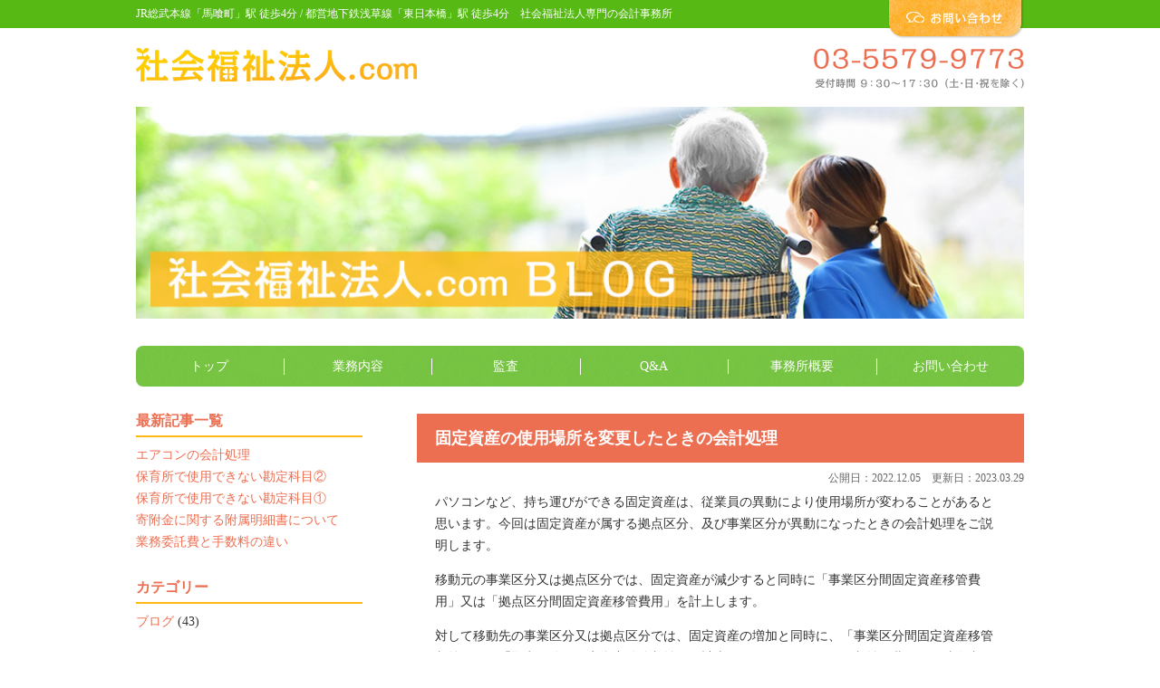

--- FILE ---
content_type: text/html; charset=UTF-8
request_url: https://shafuku-accounting.com/2022/12/05/%E5%9B%BA%E5%AE%9A%E8%B3%87%E7%94%A3%E3%81%AE%E4%BD%BF%E7%94%A8%E5%A0%B4%E6%89%80%E3%82%92%E5%A4%89%E6%9B%B4%E3%81%97%E3%81%9F%E3%81%A8%E3%81%8D%E3%81%AE%E4%BC%9A%E8%A8%88%E5%87%A6%E7%90%86/
body_size: 4222
content:
<!DOCTYPE HTML>
<html lang="ja">
<head>
  <meta charset="utf-8">
  <title>固定資産の使用場所を変更したときの会計処理 | 社会福祉法人.com</title>
  <meta name="description" content="パソコンなど、持ち運びができる固定資産は、従業員の異動により使用場所が変わることがあると思います。今回は固定資産が属する拠点区分、及び事業区分が異動になったときの会計処理をご説明します。&nbsp;移動元の事業区分又は拠点区分では、固定資産が減少すると同時に「事業区分間固定資産移…" />
  <meta name="keywords" content="社会福祉法人,会計事務所" />
  <meta name="viewport" content="width=device-width, initial-scale=1.0">
    <meta name="robots" content="index follow">
    <link rel="stylesheet" type="text/css" href="https://shafuku-accounting.com/wp-content/themes/shafuku_theme/css/mmenu.css">
  <link rel="stylesheet" type="text/css" href="https://shafuku-accounting.com/wp-content/themes/shafuku_theme/css/print.css" media="print">
  <link rel="stylesheet" type="text/css" href="https://shafuku-accounting.com/wp-content/themes/shafuku_theme/style.css" media="all" />
  <link rel="shortcut icon" href="https://shafuku-accounting.com/wp-content/themes/shafuku_theme/img/favicon.ico" />
  <script type="text/javascript" src="https://shafuku-accounting.com/wp-content/themes/shafuku_theme/js/jquery-3.3.1.min.js"></script>
  <script type="text/javascript" src="https://shafuku-accounting.com/wp-content/themes/shafuku_theme/js/mmenu.js"></script>
  <script type="text/javascript" src="https://shafuku-accounting.com/wp-content/themes/shafuku_theme/js/common.js"></script>
  <script type="text/javascript" src="https://shafuku-accounting.com/wp-content/themes/shafuku_theme/js/sm_scroll.js"></script>
  <meta property="fb:app_id" content="445591065648758">
<meta property="og:locale" content="ja_JP" />
<meta property="og:type" content="article" />
<meta property="og:title" content="固定資産の使用場所を変更したときの会計処理 | 社会福祉法人.com" />
<meta property="og:description" content="パソコンなど、持ち運びができる固定資産は、従業員の異動により使用場所が変わることがあると思います。今回は固定資産が属する拠点区分、及び事業区分が異動になったときの会計処理をご説明します。&nbsp;移動元の事業区分又は拠点区分では、固定資産が減少すると同時に「事業区分間固定資産移…" />
<meta property="og:url" content="https://shafuku-accounting.com/2022/12/05/%e5%9b%ba%e5%ae%9a%e8%b3%87%e7%94%a3%e3%81%ae%e4%bd%bf%e7%94%a8%e5%a0%b4%e6%89%80%e3%82%92%e5%a4%89%e6%9b%b4%e3%81%97%e3%81%9f%e3%81%a8%e3%81%8d%e3%81%ae%e4%bc%9a%e8%a8%88%e5%87%a6%e7%90%86/" />
<meta property="og:site_name" content="社会福祉法人.com" />
<meta property="og:image" content="https://shafuku-accounting.com/wp-content/themes/shafuku_theme/img/ogp.png" />
<meta name="twitter:url" content="https://shafuku-accounting.com/2022/12/05/%e5%9b%ba%e5%ae%9a%e8%b3%87%e7%94%a3%e3%81%ae%e4%bd%bf%e7%94%a8%e5%a0%b4%e6%89%80%e3%82%92%e5%a4%89%e6%9b%b4%e3%81%97%e3%81%9f%e3%81%a8%e3%81%8d%e3%81%ae%e4%bc%9a%e8%a8%88%e5%87%a6%e7%90%86/">
<meta name="twitter:title" content="固定資産の使用場所を変更したときの会計処理 | 社会福祉法人.com">
<meta name="twitter:description" content="パソコンなど、持ち運びができる固定資産は、従業員の異動により使用場所が変わることがあると思います。今回は固定資産が属する拠点区分、及び事業区分が異動になったときの会計処理をご説明します。&nbsp;移動元の事業区分又は拠点区分では、固定資産が減少すると同時に「事業区分間固定資産移…" />
<meta name="twitter:image:src" content="https://shafuku-accounting.com/wp-content/themes/shafuku_theme/img/ogp.png">  <!-- Google tag (gtag.js) -->
  <script async src="https://www.googletagmanager.com/gtag/js?id=G-Q56T90VRNQ"></script>
  <script>
    window.dataLayer = window.dataLayer || [];
    function gtag(){dataLayer.push(arguments);}
    gtag('js', new Date());

    gtag('config', 'G-Q56T90VRNQ');
  </script>
</head>


<body id="top">
  <div class="mm-page">

        <!-- ▽ ヘッダー ▽ -->
    <header>
      <div class="header_fixed">
        <div id="header">
          <div class="header_info">
            <div class="inner">
              <p>JR総武本線「馬喰町」駅 徒歩4分 / 都営地下鉄浅草線「東日本橋」駅 徒歩4分　社会福祉法人専門の会計事務所</p>
              <div class="btn_header_contact"><a href="https://shafuku-accounting.com/contact.html"><img src="https://shafuku-accounting.com/wp-content/themes/shafuku_theme/img/btn_header_contact.png" alt="お問い合わせ" width="150" height="43"></a></div>
            </div>
          </div>
          <div class="header_main">
            <h1 id="logo"><a href="https://shafuku-accounting.com"><img src="https://shafuku-accounting.com/wp-content/themes/shafuku_theme/img/logo.png" alt="社会福祉法人.com"/></a></h1>
            <div class="phone_number"><img src="https://shafuku-accounting.com/wp-content/themes/shafuku_theme/img/header_phonenumber.png" alt="03-5579-9773 受付時間 9:30～17:30（土・日・祝を除く）"/></div>
            <div class="sp_menu">
              <a class="menu-btn" href="#my-menu"><img src="https://shafuku-accounting.com/wp-content/themes/shafuku_theme/img/btn_menu.png" alt=""/></a>
              <nav id="my-menu">
                <ul>
                  <li><a href="https://shafuku-accounting.com">トップ</a></li>
                  <li><a href="https://shafuku-accounting.com/service/">業務内容</a></li>
                  <li><a href="https://shafuku-accounting.com/audit/">監査</a></li>
                  <li><a href="https://shafuku-accounting.com/faq/">Q&amp;A</a></li>
                  <li><a href="https://shafuku-accounting.com/office/">事務所概要</a></li>
                  <li><a href="https://shafuku-accounting.com/privacy/">個人情報の取扱い</a></li>
                  <li><a href="https://shafuku-accounting.com/contact.html">お問い合わせ</a></li>
                  <li><a href="https://shafuku-accounting.com/blog/">ブログ</a></li>
                </ul>
              </nav>
            </div>
          </div>
        </div>
      </div>
    </header>
    <!-- △ ヘッダー △ -->

    <!-- ▽ トップ画像 ▽ -->
    <div id="topimage"><a href="https://shafuku-accounting.com/blog/"><img src="https://shafuku-accounting.com/wp-content/themes/shafuku_theme/img/blog_head_shafuku.jpg" width="980" alt=""/></a></div>
    <!-- △ トップ画像 △ -->

        <!-- ▽ グローバルナビ ▽ -->
    <nav>
      <ul id="gnav">
        <li><a href="https://shafuku-accounting.com">トップ</a></li>
        <li><a href="https://shafuku-accounting.com/service/">業務内容</a></li>
        <li><a href="https://shafuku-accounting.com/audit/">監査</a></li>
        <li><a href="https://shafuku-accounting.com/faq/">Q&amp;A</a></li>
        <li><a href="https://shafuku-accounting.com/office/">事務所概要</a></li>
        <li><a href="https://shafuku-accounting.com/contact.html">お問い合わせ</a></li>
      </ul>
    </nav>
    <!-- △ グローバルナビ △ -->

    <!-- ▽ メイン ▽ -->
    <main>
      <div id="main">
        <section id="contents">
          <article id="post-104" itemscope itemType="http://schema.org/BlogPosting" class="blog">
                                        <header>
                <h1 itemprop="headline">固定資産の使用場所を変更したときの会計処理</h1>
                <div class="article_info">
                  公開日：<time class="date_published" itemprop="datePublished" datetime="2022-12-05T11:43:09+09:00">2022.12.05</time>　更新日：<time class="date_modified" itemprop="dateModified" datetime="2023-03-29T10:37:12+09:00">2023.03.29</time>
                </div>
              </header>
            
              <section id="article_body" itemprop="articleBody">
                
<p>パソコンなど、持ち運びができる固定資産は、従業員の異動により使用場所が変わることがあると思います。今回は固定資産が属する拠点区分、及び事業区分が異動になったときの会計処理をご説明します。&nbsp;</p>



<p>移動元の事業区分又は拠点区分では、固定資産が減少すると同時に「事業区分間固定資産移管費用」又は「拠点区分間固定資産移管費用」を計上します。&nbsp;</p>



<p>対して移動先の事業区分又は拠点区分では、固定資産の増加と同時に、「事業区分間固定資産移管収益」又は「拠点区分間固定資産移管収益」を計上します。なおこれらの収益・費用は、法人内の内部取引として相殺消去する必要があります。&nbsp;</p>



<p>固定資産の使用場所が変わった際は、上記の会計処理を忘れないようにしましょう。&nbsp;</p>

                <h4 id="author_title">この記事の監修者</h3>
                <aside id="author">
                  <div class="photo"><img src="https://secure.gravatar.com/avatar/be52e2e43623297013e856d50711cd47?s=500&d=mm&r=g" width="160" alt=""/></div>
                  <div class="info">
                    <p>株式会社アダムズ<br>
                    代表取締役　堀井淳史<br>
                    公認会計士・税理士・行政書士</p>
                    <p>お気軽にご連絡ください。非営利法人の税務・会計の専門家として非営利法人のサポートをさせて頂きます。 また、プログラミングを使用した業務効率化等のご相談も対応可能です。</p>
                    <p>東京都中央区東日本橋2-24-12 東日本橋槇町ビル3階<br>
                    TEL：03-5579-9773<br></p>
                    <div class="btn_contact"><a href="/contact.html" target="_blank">お問合せはこちらから</a></div>
                  </div>
                </aside>

                <ul id="social_buttons">
                  <li class="fb"><a href="https://www.facebook.com/sharer/sharer.php?u=https://shafuku-accounting.com/2022/12/05/%e5%9b%ba%e5%ae%9a%e8%b3%87%e7%94%a3%e3%81%ae%e4%bd%bf%e7%94%a8%e5%a0%b4%e6%89%80%e3%82%92%e5%a4%89%e6%9b%b4%e3%81%97%e3%81%9f%e3%81%a8%e3%81%8d%e3%81%ae%e4%bc%9a%e8%a8%88%e5%87%a6%e7%90%86/">Facebookでシェア</a></li>
                  <li class="tw"><a href="https://twitter.com/share?text=固定資産の使用場所を変更したときの会計処理&url=https://shafuku-accounting.com/2022/12/05/%e5%9b%ba%e5%ae%9a%e8%b3%87%e7%94%a3%e3%81%ae%e4%bd%bf%e7%94%a8%e5%a0%b4%e6%89%80%e3%82%92%e5%a4%89%e6%9b%b4%e3%81%97%e3%81%9f%e3%81%a8%e3%81%8d%e3%81%ae%e4%bc%9a%e8%a8%88%e5%87%a6%e7%90%86/">Twitterでシェア</a></li>
                </ul>

              </section>
            
                                      </article>
          

        </section>

          <section id="sidebar_single">
    <div class="item">
      <h3>最新記事一覧</h3>
      <ul>
                  <li>
            <a href="https://shafuku-accounting.com/2023/07/11/%e3%82%a8%e3%82%a2%e3%82%b3%e3%83%b3%e3%81%ae%e4%bc%9a%e8%a8%88%e5%87%a6%e7%90%86/">エアコンの会計処理</a>
          </li>
                  <li>
            <a href="https://shafuku-accounting.com/2023/03/31/%e4%bf%9d%e8%82%b2%e6%89%80%e3%81%a7%e4%bd%bf%e7%94%a8%e3%81%a7%e3%81%8d%e3%81%aa%e3%81%84%e5%8b%98%e5%ae%9a%e7%a7%91%e7%9b%ae%e2%91%a1/">保育所で使用できない勘定科目②</a>
          </li>
                  <li>
            <a href="https://shafuku-accounting.com/2023/02/27/%e4%bf%9d%e8%82%b2%e6%89%80%e3%81%a7%e4%bd%bf%e7%94%a8%e3%81%a7%e3%81%8d%e3%81%aa%e3%81%84%e5%8b%98%e5%ae%9a%e7%a7%91%e7%9b%ae%e2%91%a0/">保育所で使用できない勘定科目①</a>
          </li>
                  <li>
            <a href="https://shafuku-accounting.com/2023/02/07/%e5%af%84%e9%99%84%e9%87%91%e3%81%ab%e9%96%a2%e3%81%99%e3%82%8b%e9%99%84%e5%b1%9e%e6%98%8e%e7%b4%b0%e6%9b%b8%e3%81%ab%e3%81%a4%e3%81%84%e3%81%a6/">寄附金に関する附属明細書について</a>
          </li>
                  <li>
            <a href="https://shafuku-accounting.com/2023/01/05/%e6%a5%ad%e5%8b%99%e5%a7%94%e8%a8%97%e8%b2%bb%e3%81%a8%e6%89%8b%e6%95%b0%e6%96%99%e3%81%ae%e9%81%95%e3%81%84/">業務委託費と手数料の違い</a>
          </li>
             
      </ul>
    </div>
    <div class="item">
      <h3>カテゴリー</h3>
      <ul>
        	<li class="cat-item cat-item-1"><a href="https://shafuku-accounting.com/category/blog/">ブログ</a> (43)
</li>
      </ul>
    </div>
    <div class="item">
      <h3>人気の記事</h3>
      <div class="wpp-shortcode"><script type="application/json" data-id="wpp-shortcode-inline-js">{"title":"","limit":10,"offset":0,"range":"daily","time_quantity":24,"time_unit":"hour","freshness":false,"order_by":"views","post_type":"post","pid":"","exclude":"","cat":"","taxonomy":"category","term_id":"","author":"","shorten_title":{"active":false,"length":0,"words":false},"post-excerpt":{"active":false,"length":0,"keep_format":false,"words":false},"thumbnail":{"active":false,"build":"manual","width":0,"height":0},"rating":false,"stats_tag":{"comment_count":false,"views":false,"author":false,"date":{"active":false,"format":"F j, Y"},"category":false,"taxonomy":{"active":false,"name":"category"}},"markup":{"custom_html":true,"wpp-start":"<ul class=\"wpp-list\">","wpp-end":"<\/ul>","title-start":"<h2>","title-end":"<\/h2>","post-html":"<li class=\"{current_class}\">{thumb} {title} <span class=\"wpp-meta post-stats\">{stats}<\/span><p class=\"wpp-excerpt\">{excerpt}<\/p><\/li>"},"theme":{"name":""}}</script><div class="wpp-shortcode-placeholder"></div></div>    </div>
  </div>
</section>

        
      </div>
    </main>
    <!-- △ メイン △ -->

        <!-- ▽ フッター ▽ -->
    <footer>
      <div id="btn_buttom_contact"><a href="https://shafuku-accounting.com/contact.html"><img src="https://shafuku-accounting.com/wp-content/themes/shafuku_theme/img/btn_fixed_contact.png" alt="お気軽にお問い合わせください！ 03-5579-9773 受付時間 9：30～17：30 （土･日･祝を除く）"/></a></div>

      <div id="btn_totop"><a href="#top" onClick="smScroll(this);return false"><img src="https://shafuku-accounting.com/wp-content/themes/shafuku_theme/img/btn_totop.png" alt="TOP"/></a></div>
      <div id="footer">
        <nav>
          <ul class="foot_nav">
            <li><a href="https://shafuku-accounting.com">社会福祉法人.com</a></li>
            <li><a href="https://shafuku-accounting.com/service/">業務内容</a></li>
            <li><a href="https://shafuku-accounting.com/audit/">監査</a></li>
            <li><a href="https://shafuku-accounting.com/faq/">Q&amp;A</a></li>
            <li><a href="https://shafuku-accounting.com/office/">事務所概要</a></li>
            <li><a href="https://shafuku-accounting.com/privacy/">個人情報の取扱い</a></li>
            <li><a href="https://shafuku-accounting.com/contact.html">お問い合わせ</a></li>
          </ul>
        </nav>
        <aside>
          <ul class="foot_bn_nav">
            <li><a href="https://adamz.jp/" target="_blank"><img src="https://shafuku-accounting.com/wp-content/themes/shafuku_theme/img/bn_footer_adamz.png" alt="Adamz"/></a></li>
            <li><a href="https://mynumber-tax.com/" target="_blank"><img src="https://shafuku-accounting.com/wp-content/themes/shafuku_theme/img/bn_footer_mynumber.png" alt="非営利法人マイナンバー.com"/></a></li>
          </ul>
        </aside>
      </div>
      <p id="copyright"><small>Copyright © Adamz Accounting Firm. All Rights Reserved.</small></p>
    </footer>
    <!-- △ フッター △ -->

  </div><!-- /.mm-page -->

</body>
</html>


--- FILE ---
content_type: text/css
request_url: https://shafuku-accounting.com/wp-content/themes/shafuku_theme/style.css
body_size: 4861
content:
@charset "UTF-8";

/*   
Theme Name: 社会福祉法人.com
Theme URI: https://shafuku-accounting.com/
Description: 社会福祉法人.com用のWordpressテーマです。
Author: Koichi Kamo
Author URI: https://shafuku-accounting.com/
Version: 1.0
*/

/* -----------------------------------------------------------
	Reset
----------------------------------------------------------- */
/*! normalize.css v4.0.0 | MIT License | github.com/necolas/normalize.css */
progress, sub, sup {
  vertical-align: baseline;
}

button, hr, input, select {
  overflow: visible;
}

[type=checkbox], [type=radio], legend {
  box-sizing: border-box;
  padding: 0;
}

html {
  -ms-text-size-adjust: 100%;
  -webkit-text-size-adjust: 100%;
}

body {
  margin: 0;
}

article, aside, details, figcaption, figure, footer, header, main, menu, nav, section, summary {
  display: block;
}

audio, canvas, progress, video {
  display: inline-block;
}

audio:not([controls]) {
  display: none;
  height: 0;
}

[hidden], template {
  display: none;
}

a {
  background-color: transparent;
}

a:active, a:hover {
  outline-width: 0;
}

abbr[title] {
  border-bottom: none;
  text-decoration: underline;
  text-decoration: underline dotted;
}

b, strong {
  font-weight: bolder;
}

dfn {
  font-style: italic;
}

h1, h2, h3, h4, h5, h6, h7, p, dl, dt, dd {
  font-size: 100%;
  margin: 0;
  padding: 0;
  line-height: 1;
}

mark {
  background-color: #ff0;
  color: #000;
}

small {
  font-size: 80%;
}

sub, sup {
  font-size: 75%;
  line-height: 0;
  position: relative;
}

sub {
  bottom: -.25em;
}

sup {
  top: -.5em;
}

img {
  border-style: none;
  vertical-align: top;
}

svg:not(:root) {
  overflow: hidden;
}

code, kbd, pre, samp {
  font-family: monospace,monospace;
  font-size: 1em;
}

figure {
  margin: 1em 40px;
}

hr {
  box-sizing: content-box;
  height: 0;
}

button, input, select, textarea {
  font: inherit;
  margin: 0;
}

optgroup {
  font-weight: 700;
}

button, select {
  text-transform: none;
}

[type=button], [type=reset], [type=submit], button {
  cursor: pointer;
}

[disabled] {
  cursor: default;
}

[type=reset], [type=submit], button, html [type=button] {
  -webkit-appearance: button;
}

button::-moz-focus-inner, input::-moz-focus-inner {
  border: 0;
  padding: 0;
}

button:-moz-focusring, input:-moz-focusring {
  outline: ButtonText dotted 1px;
}

fieldset {
  border: 1px solid silver;
  margin: 0 2px;
  padding: .35em .625em .75em;
}

legend {
  color: inherit;
  display: table;
  max-width: 100%;
  white-space: normal;
}

textarea {
  overflow: auto;
}

[type=number]::-webkit-inner-spin-button, [type=number]::-webkit-outer-spin-button {
  height: auto;
}

[type=search] {
  -webkit-appearance: textfield;
}

[type=search]::-webkit-search-cancel-button, [type=search]::-webkit-search-decoration {
  -webkit-appearance: none;
}

/* -----------------------------------------------------------
	Basic Settings
----------------------------------------------------------- */
body {
  font-family: "ヒラギノ角ゴ Pro W3", "Hiragino Kaku Gothic Pro", "メイリオ", Meiryo, Osaka, "ＭＳ Ｐゴシック", "MS PGothic", "sans-serif" !important;
  color: #333;
}

a {
  text-decoration: none;
}

.mb20 {
  margin-bottom: 20px;
}

@media (max-width: 768px) {
  body {
    padding-top: 47px;
  }
  img {
    max-width: 100%;
    height: auto;
  }
  iframe {
    width: 100%;
    height: auto;
  }
  .pc_none {
    display: block;
  }
}

/* ドロワーメニュー */
.sp_menu {
  display: none;
}

@media (max-width: 768px) {
  .sp_menu {
    display: block;
  }
  #mm-1 .mm-navbar {
    display: none;
  }
  .mm-listitem__text {
    padding-top: 1.5em;
    padding-bottom: 1.5em;
  }
  .no_topimage {
    padding-top: 60px;
  }
}

/* -----------------------------------------------------------
	Header
----------------------------------------------------------- */
.header_info {
  background: url("img/bg_header_info.png") repeat-x top;
}

.header_info .inner {
  width: 980px;
  margin: 0 auto;
  display: -webkit-flex;
  display: flex;
  justify-content: space-between;
}

.header_info .inner p {
  font-size: 12px;
  color: #fff;
  padding-top: 0.75em;
}

#logo {
  margin: 0;
  padding: 0;
  transition-duration: 1s;
}

#logo:hover {
  opacity: 0.7;
}

.header_main {
  width: 980px;
  margin: 0 auto;
  display: -webkit-flex;
  display: flex;
  justify-content: space-between;
  padding: 10px 0 20px;
}

@media (max-width: 768px) {
  #header {
    position: relative;
  }
  .header_info {
    display: none;
  }
  #logo img {
    width: auto;
    height: 20px;
  }
  .header_fixed {
    width: 100%;
    position: fixed;
    top: 0;
    left: 0;
    background: #fff;
  }
  .header_main {
    width: 94%;
    margin: 0 auto;
    display: -webkit-flex;
    display: flex;
    justify-content: space-between;
    padding: 10px 0;
    align-items: center;
  }
  .header_main .phone_number {
    display: none;
  }
  .header_main .menu-btn img {
    width: 25px;
    height: auto;
  }
}

/* グローバルナビ */
#gnav {
  width: 980px;
  height: 45px;
  margin: 30px auto;
  background: url("img/bg_gnav.jpg") repeat-x;
  border-radius: 8px;
  list-style: none;
  padding: 0;
  display: -webkit-flex;
  display: flex;
  justify-content: space-between;
  align-items: center;
}

#gnav li {
  font-size: 14px;
  width: 16.6%;
  border-right: 1px solid #fff;
  text-align: center;
}

#gnav li:last-child {
  border-right: 0;
}

#gnav a {
  color: #fff;
  transition-duration: 1s;
}

#gnav a:hover {
  color: #ffb814;
}

@media (max-width: 768px) {
  #gnav {
    display: none;
  }
}

/* -----------------------------------------------------------
	Contents
----------------------------------------------------------- */
/* main */
#main {
  width: 980px;
  margin: 0 auto;
  display: -webkit-flex;
  display: flex;
  -weblit-flex-direction: row-reverse;
  flex-direction: row-reverse;
  justify-content: space-between;
}

@media (max-width: 768px) {
  #main {
    width: 100%;
    display: block;
  }
}

/* contents */
#contents {
  width: 670px;
  /* Q&A */
  /* 事務所概要 */
  /* お問い合わせ */
}

#contents h1 {
  width: calc(100% - 6%);
  font-size: 18px;
  margin-bottom: 1.5em;
  color: #fff;
  padding: 1em 3%;
  line-height: 1;
  background: #ec6f52;
  background-size: cover;
}

#contents .blog h1 {
  margin-bottom: 0.5em;
}

#contents .article_info {
  font-size: 12px;
  color: #666;
  margin-bottom: 0.5em;
  text-align: right;
}

#article_body{
  width: 94%;
  margin: 0 auto 30px;
}

#article_body p{
  font-size: 14px;
  line-height: 24px;
  margin-bottom: 1em;
}

#article_body a{
  color: #ec6f52;

}

#article_body h3{
  font-size: 18px;
  color: #ec6f52;
  margin: 2rem 0 1.25rem;
}



#sidebar_single{
  width: 250px;
}

#sidebar_single h3{
  color: #ec6f52;
  border-bottom: 2px solid #ffb814;
  padding-bottom: 0.5rem;
  margin-bottom: 0.5rem;
}

#sidebar_single .item{
  margin-bottom: 30px;
}
#sidebar_single ul{
  font-size: 14px;
  line-height: 1.75;
  list-style: none;
  margin: 0;
  padding: 0;
}

#sidebar_single li a{
  color:#ec6f52;
}

#sidebar_single li a:hover{
  opacity: 0.75;
}

#author{
  width: 100%;
  display: flex;
  justify-content: space-between;
  margin-bottom: 40px;
}

#author .photo{
  width: 25%;
}

#author .info{
  width: 70%;
}

#author_title{
  font-size: 1.25rem;
  border-left: 5px solid #ec6f52;
  margin: 4rem 0 1rem;
  padding: 0.5rem 1rem;
}

#author .photo img {
  width: 100% !important;
  height: auto;
  border-radius: 50%;
}

#author .info .btn_contact a {
  font-size: 1.25rem;
  display: block;
  text-align: center;
  background-color: #f7931e;
  color: #fff;
  text-decoration: none;
  border-radius: 4px;
  padding: 1rem 0;
}

#profile .info .btn_contact a:hover {
  opacity: 0.7;
}

#social_buttons{
	margin: 1rem 0 2rem;
	padding: 0;
	list-style: none;
	display: flex;
	justify-content: space-between;
}

#social_buttons .fb{
  width: 48%;
}

#social_buttons .fb a {
  display: block;
  background: #5060a2;
  color: #fff;
  border-radius: 3px;
  padding: 1rem;
  text-decoration: none;
  text-align: center;
}

#social_buttons .tw{
  width: 48%;
}


#social_buttons .tw a {
  display: block;
  background: #59adeb;
  color: #fff;
  border-radius: 3px;
  padding: 1rem;
  text-decoration: none;
  text-align: center;
}

#social_buttons a:hover{
  opacity: 0.7;
}

#contents h2 {
  font-size: 16px;
  color: #ec6f52;
  display: -webkit-flex;
  display: flex;
  align-items: center;
  border-bottom: 5px solid #ffb814;
  padding-bottom: 10px;
  margin-bottom: 1.25em;
}

#article_body h2{
  font-size: 20px;
  margin: 1.25rem 0;
}

#contents h2 .icon {
  padding: 0 10px;
}

#contents .item {
  width: 94%;
  margin: 0 auto 40px;
}

#contents .normal_text {
  padding-bottom: 15px;
}

#contents .normal_text h3 {
  font-size: 16px;
  color: #ffb814;
  line-height: 1.5;
}

#contents .normal_text ul {
  margin: 0 0 1.25em;
  padding-left: 1.25em;
}

#contents .normal_text ul li {
  font-size: 14px;
  line-height: 1.75;
}

#contents .normal_text p {
  font-size: 14px;
  line-height: 1.75;
  margin-bottom: 1.25em;
}

#contents .normal_text a {
  color: #ffb814;
}

#contents .price_table {
  width: 94%;
  margin: 0 auto;
  border-collapse: collapse;
}

#contents .price_table th {
  width: 50%;
  font-size: 15px;
  color: #fff;
  padding: 1em 0;
  background: #56b914;
  border: 1px solid #56b914;
}

#contents .price_table th:first-child {
  border-right: 1px solid #fff;
}

#contents .price_table th:last-child {
  border-left: 1px solid #fff;
}

#contents .price_table td {
  font-size: 14px;
  padding: 1em;
  border: 1px solid #56b914;
}

#contents .price_table_notice {
  width: 94%;
  margin: 0 auto;
  font-size: 12px;
  padding-top: 10px;
}

#contents .faq_item {
  margin-bottom: 1em;
}

#contents .archive_list{
  margin: 0 0 1rem;
  padding: 0;
  list-style: none;
}

#contents .archive_list li{
  padding: 1.5em 0;
  font-size: 14px;
  border-bottom: 1px solid #e8e8e8;
}

#contents .archive_list a{
  color: #ec6f52;
}


#contents .faq_q {
  font-size: 14px;
  line-height: 1.5;
  padding: 10px 1em;
  background: #83745d;
  color: #fff;
  display: -webkit-flex;
  display: flex;
  justify-content: space-between;
  align-items: center;
  cursor: pointer;
}

#contents .faq_q::after {
  font-size: 18px;
  font-weight: bold;
  content: "＋";
}

#contents .faq_q.close::after {
  font-size: 18px;
  font-weight: bold;
  content: "－";
}

#contents .faq_q span {
  width: 90%;
  display: block;
  background: url("img/icon_qanda_q.png") left 50% no-repeat;
  padding: 3px 0 3px 5%;
}

#contents .faq_a {
  font-size: 14px;
  padding: 10px 1em;
  background: #eee;
  display: none;
}

#contents .faq_a p {
  width: 90%;
  font-size: 14px;
  line-height: 1.5;
  background: url("img/icon_qanda_a.png") left 5px no-repeat;
  padding: 3px 0 3px 5%;
}

#contents .company_table {
  width: 94%;
  margin: 0 auto;
  border-collapse: collapse;
}

#contents .company_table th {
  width: 20%;
  font-size: 15px;
  color: #fff;
  padding: 1em 0;
  background: #56b914;
  border-bottom: 1px solid #fff;
}

#contents .company_table th:first-child {
  border-top: 1px solid #56b914;
}

#contents .company_table th:last-child {
  border-bottom: 1px solid #56b914;
}

#contents .company_table td {
  font-size: 14px;
  padding: 1em;
  border: 1px solid #56b914;
}

#contents .company_table a {
  color: #ffb814;
}

#contents .access_map {
  margin-bottom: 30px;
}

#contents .access_map iframe {
  width: 100%;
}

#contents .contact_table {
  width: 630px;
  margin-bottom: 30px;
}

#contents .contact_table tr:first-child th {
  border-radius: 8px 0 0 0;
}

#contents .contact_table tr:first-child td {
  border-radius: 0 8px 0 0;
}

#contents .contact_table tr:last-child th {
  border-radius: 0 0 0 8px;
}

#contents .contact_table tr:last-child td {
  border-radius: 0 0 8px 0;
}

#contents .contact_table p {
  margin-bottom: 1em;
  line-height: 1.5;
}

#contents .contact_table input {
  width: 90%;
  padding: 5px;
  border: 1px solid #56b914;
}

#contents .contact_table th {
  font-size: 14px;
  color: #fff;
  text-align: left;
  background: #56b914;
  padding: 1em;
  width: 150px;
  vertical-align: top;
}

#contents .contact_table td {
  font-size: 13px;
  padding: 1em;
  background: #eee;
}

#contents .contact_table textarea {
  width: 90%;
  padding: 5px;
  border: 1px solid #56b914;
}

#contents .contact_table .required {
  color: #f97670;
}

#contents .btn_submit {
  text-align: center;
}

#contents .btn_submit input {
  font-size: 14px;
  -webkit-appearance: none;
  width: 150px;
  padding: 1em 0;
  text-align: center;
  display: block;
  background: #56b914;
  color: #fff;
  border: 0;
  margin: 0 auto;
  border-radius: 8px;
  box-shadow: 2px 2px 3px #eee;
}

@media (max-width: 768px) {
  #contents {
    /* Q&A */
    /* 事務所概要 */
    /* お問い合わせ */
  }
  #contents .faq_q span {
    width: 87%;
    padding: 3px 0 3px 8%;
  }
  #contents .faq_a p {
    width: 87%;
    padding: 3px 0 3px 8%;
  }
  #contents .company_table {
    width: 100%;
  }
  #contents .access_map iframe {
    width: 100%;
  }
  #contents .contact_table {
    width: 100%;
    margin-bottom: 30px;
  }
  #contents .contact_table tr:first-child th {
    border-radius: 0 0 0 0;
  }
  #contents .contact_table tr:first-child td {
    border-radius: 0 0 0 0;
  }
  #contents .contact_table tr:last-child th {
    border-radius: 0 0 0 0;
  }
  #contents .contact_table tr:last-child td {
    border-radius: 0 0 0 0;
  }
  #contents .contact_table p {
    margin-bottom: 1em;
    line-height: 1.5;
  }
  #contents .contact_table input {
    width: 90%;
    padding: 5px;
  }
  #contents .contact_table th {
    font-size: 12px;
    color: #fff;
    text-align: left;
    background: #c1b5a3;
    padding: 0.5em 3%;
    width: 94%;
    display: block;
    vertical-align: top;
  }
  #contents .contact_table td {
    font-size: 12px;
    width: 94%;
    padding: 1em 3%;
    display: block;
    background: #eee;
  }
  #contents .contact_table textarea {
    width: 90%;
    padding: 5px;
  }
  #contents .contact_table .required {
    color: #f97670;
  }
  #contents .archive_list{
    width: 94%;
    margin: 0 auto 40px;
  }
  
  #sidebar_single{
    width: 94%;
    margin: 0 auto;
  }
  #author {
    width: 100%;
    display: block;
  }
  #author .photo {
    width: 40%;
    margin: 0 auto 1rem;
  }
  #author .info {
    width: 100%;
  }
}

/*-- トップ  --*/
#topimage {
  width: 980px;
  margin: 0 auto;
}

#top_nav {
  width: 980px;
  margin: 0 auto 30px;
  padding: 0;
  display: -webkit-flex;
  display: flex;
  justify-content: space-between;
  list-style: none;
}

#top_nav img {
  transition-duration: 1s;
}

#top_nav img:hover {
  opacity: 0.7;
}

.top_feature {
  width: 980px;
  margin: 0 auto 50px;
  padding: 30px 0;
  color: #333;
  background: url("img/bg_basic.jpg");
  border-radius: 10px;
  box-shadow: 2px 2px 2px #e1e1e1;
}

.top_feature h2 {
  text-align: center;
  margin-bottom: 25px;
  padding: 0;
}

.top_feature h2 .number_sign {
  font-size: 30px;
  font-style: italic;
  color: #ffb814;
}

.top_feature h2 .number {
  font-size: 40px;
  font-style: italic;
  color: #ffb814;
}

.top_feature h2 .title {
  font-size: 26px;
  color: #bb3202;
  background: linear-gradient(transparent 55%, #fbd682 55%);
}

.top_feature .desc {
  width: 86%;
  margin: 0 auto;
}

.top_feature .desc p {
  font-size: 14px;
  line-height: 1.85;
}

.top_feature ul {
  display: -webkit-flex;
  display: flex;
  justify-content: center;
  flex-wrap: wrap;
  list-style: none;
}

.top_feature ul li {
  font-size: 16px;
  line-height: 2;
  font-weight: bold;
  color: #ec6f52;
  border-bottom: 6px solid #fdd783;
  margin-right: 40px;
  padding-left: 30px;
  background: url("img/icon_arrow.png") left 3px no-repeat;
}

.top_feature ul li span {
  font-size: 18px;
}

.table_list {
  width: 96%;
  margin: 0 auto;
  overflow: auto;
}

.comparison_table {
  width: 100%;
  border-spacing: 5px;
  font-size: 14px;
  line-height: 24px;
}

.comparison_table th {
  padding: 1em;
}

.comparison_table td {
  padding: 2em 1em;
}

.comparison_table thead .adamz {
  background: #56b914;
  box-shadow: 2px 2px 2px #ccc;
  color: #fff;
}

.comparison_table thead .others {
  background: #666;
  box-shadow: 2px 2px 2px #ccc;
  color: #fff;
}

.comparison_table tbody th {
  background: #fbd682;
  box-shadow: 2px 2px 2px #ccc;
  color: #bb3202;
}

.comparison_table tbody td {
  background: #fff;
  box-shadow: 2px 2px 2px #ccc;
  text-align: center;
}

.comparison_table tbody td.circle {
  background: url("img/bg_circle.png") center center no-repeat #fff;
}

.comparison_table tbody td.triangle {
  background: url("img/bg_triangle.png") center center no-repeat #fff;
}

.comparison_table tbody td.cross {
  background: url("img/bg_cross.png") center center no-repeat #fff;
}

.comparison_table tbody td span {
  font-weight: bold;
  color: #ff6c00;
}

@media (max-width: 768px) {
  .comparison_table {
    font-size: 12px;
    line-height: 18px;
    display: block;
    overflow-x: auto;
    white-space: nowrap;
  }
  .comparison_table td {
    padding: 1em;
  }
  .comparison_table tbody th {
    background: #fbd682;
    box-shadow: 2px 2px 2px #ccc;
    color: #bb3202;
  }
  .comparison_table tbody td {
    background: #fff;
    box-shadow: 2px 2px 2px #ccc;
    text-align: center;
  }
  .comparison_table tbody td.circle {
    background: url("img/bg_circle.png") center center no-repeat #fff;
    background-size: 48px 48px;
  }
  .comparison_table tbody td.triangle {
    background: url("img/bg_triangle.png") center center no-repeat #fff;
    background-size: 48px 48px;
  }
  .comparison_table tbody td.cross {
    background: url("img/bg_cross.png") center center no-repeat #fff;
    background-size: 48px 48px;
  }
}

#blog {
  width: 980px;
  margin: 0 auto 50px;
  background: url("img/bg_gnav.jpg");
  padding: 15px 0 20px;
  border-radius: 10px;
}

#blog h3 {
  text-align: center;
  margin-bottom: 15px;
}

#blog .latest {
  width: 97%;
  margin: 0 auto;
  background: #fff;
  height: 160px;
  overflow: auto;
}

#blog .latest ul {
  width: 88%;
  margin: 0 auto;
  padding-top: 20px;
  display: -webkit-flex;
  display: flex;
  justify-content: space-between;
  flex-wrap: wrap;
  list-style: none;
}

#blog .latest ul li {
  width: 46%;
  font-size: 14px;
  border-bottom: 1px solid #ededed;
  padding-bottom: 1em;
  margin-bottom: 1em;
}

#blog .latest ul li .date {
  font-size: 12px;
  margin-bottom: 1em;
}

#blog .latest ul li h4 {
  font-weight: normal;
}

#blog .latest ul li a {
  color: #4d4d4d;
  transition-duration: 1s;
}

#blog .latest ul li a:hover {
  color: #ffb814;
}

#profile {
  display: -webkit-flex;
  display: flex;
  justify-content: center;
  align-items: center;
  margin-bottom: 40px;
}

#profile .photo {
  margin-right: 40px;
}

#profile p {
  font-size: 13px;
  line-height: 1.75;
  margin-bottom: 1em;
  color: #333;
}

#profile p a {
  color: #ec6f52;
}

.bn_contact {
  text-align: center;
  margin-bottom: 50px;
}

.bn_contact img {
  opacity: 1;
  transition-duration: 1s;
}

.bn_contact img:hover {
  opacity: 0.7;
}

.pagination span, .pagination a {
	display: block;
	float: left;
	width: auto;
	margin: 2px 2px 2px 0;
	padding: 10px 14px 10px 14px;
	color:#3d3d3d;
	text-decoration: none;
}
.pagination .current{
	padding: 10px 14px 10px 14px;
	background: #f3f3f3;
	color: #3d3d3d;
}

@media (max-width: 768px) {
  #contents {
    width: 100%;
  }
  #contents .price_table {
    width: 100%;
  }
  #contents .price_table_notice {
    width: 100%;
  }
  /* トップ */
  #topimage {
    width: 100%;
    margin-bottom: 30px;
  }
  #top_nav {
    width: 94%;
    margin: 0 auto 30px;
    padding: 0;
    display: -webkit-flex;
    display: flex;
    justify-content: space-between;
    list-style: none;
    flex-wrap: wrap;
  }
  #top_nav li {
    width: 48%;
    margin-bottom: 15px;
  }
  .top_feature {
    width: 94%;
    margin: 0 auto 30px;
  }
  .top_feature h2 {
    text-align: center;
    margin-bottom: 25px;
    padding: 0;
  }
  .top_feature h2 .number_sign {
    font-size: 24px;
  }
  .top_feature h2 .number {
    font-size: 30px;
  }
  .top_feature h2 .title {
    font-size: 18px;
  }
  .top_feature ul {
    width: 86%;
    margin: 0 auto;
    padding: 1em 0 0 0;
    display: -webkit-flex;
    display: flex;
    justify-content: center;
    flex-wrap: wrap;
    list-style: none;
  }
  .top_feature ul li {
    font-size: 14px;
    line-height: 1.5;
    font-weight: bold;
    color: #ffb814;
    margin-bottom: 20px;
    border-bottom: 6px solid #fdd783;
    padding-bottom: 6px;
    margin-right: 0;
    padding-left: 30px;
    background: url("img/icon_arrow.png") left 3px no-repeat;
    background-size: 20px 20px;
  }
  .top_feature ul li span {
    font-size: 16px;
  }
  #blog {
    width: 94%;
    margin: 0 auto 40px;
  }
  #blog .latest {
    width: 94%;
    margin: 0 auto;
    background: #fff;
    height: 160px;
    overflow: auto;
  }
  #blog .latest ul {
    width: 90%;
    margin: 0 auto;
    padding: 20px 0 0 0;
    display: -webkit-flex;
    display: flex;
    justify-content: space-between;
    flex-wrap: wrap;
    list-style: none;
  }
  #blog .latest ul li {
    width: 100%;
    font-size: 12px;
    border-bottom: 1px solid #ededed;
    padding-bottom: 1em;
    margin-bottom: 1em;
  }
  #blog .latest ul li .date {
    font-size: 10px;
    margin-bottom: 1em;
  }
  #blog .latest ul li h4 {
    font-weight: normal;
  }
  #blog .latest ul li a {
    color: #4d4d4d;
    transition-duration: 1s;
  }
  #blog .latest ul li a:hover {
    color: #ffb814;
  }
  #profile {
    width: 94%;
    margin: 0 auto 40px;
  }
  .bn_contact {
    width: 94%;
    margin: 0 auto 40px;
  }
}

/* -----------------------------------------------------------
	Sidebar
----------------------------------------------------------- */
#sidebar {
  width: 250px;
}

#sidebar .sticky {
  position: -webkit-sticky;
  position: sticky;
  top: 10px;
}

#sidebar ul {
  padding: 0;
  margin: 0;
  list-style: none;
  border-top: 1px solid #ffb814;
}

#sidebar ul a {
  font-size: 12px;
  color: #ec6f52;
  padding: 2em 0;
  display: block;
  text-align: center;
  border-bottom: 1px solid #ffb814;
  transition-duration: 1s;
}

#sidebar ul a:hover {
  color: #ec6f52;
}

@media (max-width: 768px) {
  #sidebar {
    display: none;
  }
}

/* -----------------------------------------------------------
	Footer
----------------------------------------------------------- */
#btn_buttom_contact {
  position: fixed;
  bottom: 100px;
  right: 0;
}

#btn_buttom_contact img {
  transition-duration: 1s;
}

#btn_buttom_contact img:hover {
  opacity: 0.7;
}

#btn_totop {
  width: 980px;
  margin: 0 auto;
  text-align: right;
}

#footer {
  padding: 10px 0 25px 0;
  background: url("img/bg_basic.jpg");
}

#footer .foot_nav {
  width: 980px;
  margin: 0 auto 30px;
  padding: 0;
  font-size: 11px;
  list-style: none;
  display: -webkit-flex;
  display: flex;
  justify-content: space-around;
  text-align: center;
}

#footer .foot_nav a {
  color: #333;
  transition-duration: 1s;
}

#footer .foot_nav a:hover {
  color: #ffb814;
}

#footer .foot_nav li {
  width: 14.2%;
  padding: 1em 0;
  border-right: 1px solid #c1b5a3;
}

#footer .foot_nav li:last-child {
  border-right: 0;
}

#footer .foot_bn_nav {
  width: 364px;
  margin: 0 auto;
  padding: 0;
  font-size: 11px;
  list-style: none;
  display: -webkit-flex;
  display: flex;
  justify-content: space-between;
}

#footer .foot_bn_nav img {
  transition-duration: 1s;
}

#footer .foot_bn_nav img:hover {
  opacity: 0.7;
}

#copyright {
  font-size: 12px;
  text-align: center;
  color: #fff;
  background: #56b914;
  padding: 1em 0;
}

@media (max-width: 768px) {
  #btn_buttom_contact {
    position: fixed;
    bottom: 35px;
    right: 0;
  }
  #btn_buttom_contact img {
    width: 200px;
    height: auto;
    transition-duration: 1s;
  }
  #btn_buttom_contact img:hover {
    opacity: 0.7;
  }
  #btn_totop {
    width: 94%;
    margin: 0 auto;
  }
  #footer .foot_nav {
    display: none;
  }
  #footer .foot_bn_nav {
    width: 94%;
    margin: 0 auto;
    flex-wrap: wrap;
  }
  #footer .foot_bn_nav li {
    width: 49%;
    text-align: center;
    margin-bottom: 15px;
  }
}


--- FILE ---
content_type: text/css
request_url: https://shafuku-accounting.com/wp-content/themes/shafuku_theme/css/print.css
body_size: 3110
content:
@charset "UTF-8";
/* -----------------------------------------------------------
	Reset
----------------------------------------------------------- */
/*! normalize.css v4.0.0 | MIT License | github.com/necolas/normalize.css */
progress, sub, sup {
  vertical-align: baseline;
}

button, hr, input, select {
  overflow: visible;
}

[type=checkbox], [type=radio], legend {
  box-sizing: border-box;
  padding: 0;
}

html {
  -ms-text-size-adjust: 100%;
  -webkit-text-size-adjust: 100%;
}

body {
  margin: 0;
}

article, aside, details, figcaption, figure, footer, header, main, menu, nav, section, summary {
  display: block;
}

audio, canvas, progress, video {
  display: inline-block;
}

audio:not([controls]) {
  display: none;
  height: 0;
}

[hidden], template {
  display: none;
}

a {
  background-color: transparent;
}

a:active, a:hover {
  outline-width: 0;
}

abbr[title] {
  border-bottom: none;
  text-decoration: underline;
  text-decoration: underline dotted;
}

b, strong {
  font-weight: bolder;
}

dfn {
  font-style: italic;
}

h1, h2, h3, h4, h5, h6, h7, p, dl, dt, dd {
  font-size: 100%;
  margin: 0;
  padding: 0;
  line-height: 1;
}

mark {
  background-color: #ff0;
  color: #000;
}

small {
  font-size: 80%;
}

sub, sup {
  font-size: 75%;
  line-height: 0;
  position: relative;
}

sub {
  bottom: -.25em;
}

sup {
  top: -.5em;
}

img {
  border-style: none;
  vertical-align: top;
}

svg:not(:root) {
  overflow: hidden;
}

code, kbd, pre, samp {
  font-family: monospace,monospace;
  font-size: 1em;
}

figure {
  margin: 1em 40px;
}

hr {
  box-sizing: content-box;
  height: 0;
}

button, input, select, textarea {
  font: inherit;
  margin: 0;
}

optgroup {
  font-weight: 700;
}

button, select {
  text-transform: none;
}

[type=button], [type=reset], [type=submit], button {
  cursor: pointer;
}

[disabled] {
  cursor: default;
}

[type=reset], [type=submit], button, html [type=button] {
  -webkit-appearance: button;
}

button::-moz-focus-inner, input::-moz-focus-inner {
  border: 0;
  padding: 0;
}

button:-moz-focusring, input:-moz-focusring {
  outline: ButtonText dotted 1px;
}

fieldset {
  border: 1px solid silver;
  margin: 0 2px;
  padding: .35em .625em .75em;
}

legend {
  color: inherit;
  display: table;
  max-width: 100%;
  white-space: normal;
}

textarea {
  overflow: auto;
}

[type=number]::-webkit-inner-spin-button, [type=number]::-webkit-outer-spin-button {
  height: auto;
}

[type=search] {
  -webkit-appearance: textfield;
}

[type=search]::-webkit-search-cancel-button, [type=search]::-webkit-search-decoration {
  -webkit-appearance: none;
}

/* -----------------------------------------------------------
	Basic Settings
----------------------------------------------------------- */
body {
  font-family: "ヒラギノ角ゴ Pro W3", "Hiragino Kaku Gothic Pro", "メイリオ", Meiryo, Osaka, "ＭＳ Ｐゴシック", "MS PGothic", "sans-serif" !important;
  color: #333;
}

a {
  text-decoration: none;
}

.mb20 {
  margin-bottom: 20px;
}

/* ドロワーメニュー */
.sp_menu {
  display: none;
}

/* -----------------------------------------------------------
	Header
----------------------------------------------------------- */
.header_info {
  background: url("../img/bg_header_info.png") repeat-x top;
}
.header_info .inner {
  width: 980px;
  margin: 0 auto;
  display: -webkit-flex;
  display: flex;
  justify-content: space-between;
}
.header_info .inner p {
  font-size: 12px;
  color: #fff;
  padding-top: 0.75em;
}

#logo {
  margin: 0;
  padding: 0;
  transition-duration: 1s;
}

#logo:hover {
  opacity: 0.7;
}

.header_main {
  width: 980px;
  margin: 0 auto;
  display: -webkit-flex;
  display: flex;
  justify-content: space-between;
  padding: 10px 0 20px;
}

/* グローバルナビ */
#gnav {
  width: 980px;
  height: 45px;
  margin: 30px auto;
  background: url("../img/bg_gnav.jpg") repeat-x;
  border-radius: 8px;
  list-style: none;
  padding: 0;
  display: -webkit-flex;
  display: flex;
  justify-content: space-between;
  align-items: center;
}
#gnav li {
  font-size: 14px;
  width: 16.6%;
  border-right: 1px solid #fff;
  text-align: center;
}
#gnav li:last-child {
  border-right: 0;
}
#gnav a {
  color: #fff;
  transition-duration: 1s;
}
#gnav a:hover {
  color: #ffb814;
}

/* -----------------------------------------------------------
	Contents
----------------------------------------------------------- */
/* main */
#main {
  width: 980px;
  margin: 0 auto;
  display: -webkit-flex;
  display: flex;
  -weblit-flex-direction: row-reverse;
  flex-direction: row-reverse;
  justify-content: space-between;
}

/* contents */
#contents {
  width: 670px;
  /* Q&A */
  /* 事務所概要 */
  /* お問い合わせ */
}
#contents h1 {
  width: calc(100% - 6%);
  font-size: 18px;
  margin-bottom: 1.5em;
  color: #fff;
  padding: 1em 3%;
  line-height: 1;
  background: url("../img/bg_maintitle.png") top left no-repeat;
  background-size: cover;
}
#contents h2 {
  font-size: 16px;
  color: #ffb814;
  display: -webkit-flex;
  display: flex;
  align-items: center;
  background: url("../img/bg_line_subtitle.png") left bottom no-repeat;
  padding-bottom: 1em;
  margin-bottom: 1.25em;
}
#contents h2 .icon {
  padding: 0 10px;
}
#contents .item {
  width: 94%;
  margin: 0 auto 40px;
}
#contents .normal_text {
  padding-bottom: 15px;
}
#contents .normal_text h3 {
  font-size: 16px;
  color: #ffb814;
  line-height: 1.5;
}
#contents .normal_text ul {
  margin: 0 0 1.25em;
  padding-left: 1.25em;
}
#contents .normal_text ul li {
  font-size: 14px;
  line-height: 1.75;
}
#contents .normal_text p {
  font-size: 14px;
  line-height: 1.75;
  margin-bottom: 1.25em;
}
#contents .normal_text a {
  color: #ffb814;
}
#contents .price_table {
  width: 94%;
  margin: 0 auto;
  border-collapse: collapse;
}
#contents .price_table th {
  width: 50%;
  font-size: 15px;
  color: #fff;
  padding: 1em 0;
  background: #56b914;
  border: 1px solid #56b914;
}
#contents .price_table th:first-child {
  border-right: 1px solid #fff;
}
#contents .price_table th:last-child {
  border-left: 1px solid #fff;
}
#contents .price_table td {
  font-size: 14px;
  padding: 1em;
  border: 1px solid #56b914;
}
#contents .price_table_notice {
  width: 94%;
  margin: 0 auto;
  font-size: 12px;
  padding-top: 10px;
}
#contents .faq_item {
  margin-bottom: 1em;
}
#contents .faq_q {
  font-size: 14px;
  line-height: 1.5;
  padding: 10px 1em;
  background: url("../img/bg_faq.jpg");
  color: #fff;
  display: -webkit-flex;
  display: flex;
  justify-content: space-between;
  align-items: center;
  cursor: pointer;
}
#contents .faq_q::after {
  font-size: 18px;
  font-weight: bold;
  content: "＋";
}
#contents .faq_q.close::after {
  font-size: 18px;
  font-weight: bold;
  content: "－";
}
#contents .faq_q span {
  width: 90%;
  display: block;
  background: url("../img/icon_qanda_q.png") left 50% no-repeat;
  padding: 3px 0 3px 5%;
}
#contents .faq_a {
  font-size: 14px;
  padding: 10px 1em;
  background: #eee;
  display: none;
}
#contents .faq_a p {
  width: 90%;
  font-size: 14px;
  line-height: 1.5;
  background: url("../img/icon_qanda_a.png") left 5px no-repeat;
  padding: 3px 0 3px 5%;
}
#contents .company_table {
  width: 94%;
  margin: 0 auto;
  border-collapse: collapse;
}
#contents .company_table th {
  width: 20%;
  font-size: 15px;
  color: #fff;
  padding: 1em 0;
  background: #c1b5a3;
  border-bottom: 1px solid #fff;
}
#contents .company_table th:first-child {
  border-top: 1px solid #c1b5a3;
}
#contents .company_table th:last-child {
  border-bottom: 1px solid #c1b5a3;
}
#contents .company_table td {
  font-size: 14px;
  padding: 1em;
  border: 1px solid #c1b5a3;
}
#contents .company_table a {
  color: #ffb814;
}
#contents .access_map {
  margin-bottom: 30px;
}
#contents .access_map iframe {
  width: 100%;
}
#contents .contact_table {
  width: 630px;
  margin-bottom: 30px;
}
#contents .contact_table tr:first-child th {
  border-radius: 8px 0 0 0;
}
#contents .contact_table tr:first-child td {
  border-radius: 0 8px 0 0;
}
#contents .contact_table tr:last-child th {
  border-radius: 0 0 0 8px;
}
#contents .contact_table tr:last-child td {
  border-radius: 0 0 8px 0;
}
#contents .contact_table p {
  margin-bottom: 1em;
  line-height: 1.5;
}
#contents .contact_table input {
  width: 90%;
  padding: 5px;
  border: 1px solid #56b914;
}
#contents .contact_table th {
  font-size: 14px;
  color: #fff;
  text-align: left;
  background: #56b914;
  padding: 1em;
  width: 150px;
  vertical-align: top;
}
#contents .contact_table td {
  font-size: 13px;
  padding: 1em;
  background: #eee;
}
#contents .contact_table textarea {
  width: 90%;
  padding: 5px;
  border: 1px solid #56b914;
}
#contents .contact_table .required {
  color: #f97670;
}
#contents .btn_submit {
  text-align: center;
}
#contents .btn_submit input {
  font-size: 14px;
  -webkit-appearance: none;
  width: 150px;
  padding: 1em 0;
  text-align: center;
  display: block;
  background: #56b914;
  color: #fff;
  border: 0;
  margin: 0 auto;
  border-radius: 8px;
  box-shadow: 2px 2px 3px #eee;
}

/*-- トップ  --*/
#topimage {
  width: 980px;
  margin: 0 auto;
}

#top_nav {
  width: 980px;
  margin: 0 auto 30px;
  padding: 0;
  display: -webkit-flex;
  display: flex;
  justify-content: space-between;
  list-style: none;
}
#top_nav img {
  transition-duration: 1s;
}
#top_nav img:hover {
  opacity: 0.7;
}

.top_feature {
  width: 980px;
  margin: 0 auto 50px;
  padding: 30px 0;
  color: #333;
  background: url("../img/bg_basic.jpg");
  border-radius: 10px;
  box-shadow: 2px 2px 2px #e1e1e1;
}
.top_feature h2 {
  text-align: center;
  margin-bottom: 25px;
  padding: 0;
}
.top_feature h2 .number_sign {
  font-size: 30px;
  font-style: italic;
  color: #ffb814;
}
.top_feature h2 .number {
  font-size: 40px;
  font-style: italic;
  color: #ffb814;
}
.top_feature h2 .title {
  font-size: 26px;
  color: #bb3202;
  background: linear-gradient(transparent 55%, #fbd682 55%);
}
.top_feature .desc {
  width: 86%;
  margin: 0 auto;
}
.top_feature .desc p {
  font-size: 13px;
  line-height: 1.75;
}
.top_feature ul {
  display: -webkit-flex;
  display: flex;
  justify-content: center;
  flex-wrap: wrap;
  list-style: none;
}
.top_feature ul li {
  font-size: 16px;
  line-height: 2;
  font-weight: bold;
  color: #ffb814;
  border-bottom: 6px solid #fdd783;
  margin-right: 40px;
  padding-left: 30px;
  background: url("../img/icon_arrow.png") left 3px no-repeat;
}
.top_feature ul li span {
  font-size: 18px;
}

#blog {
  width: 980px;
  margin: 0 auto 50px;
  background: url("../img/bg_gnav.jpg");
  padding: 15px 0 20px;
  border-radius: 10px;
}
#blog h3 {
  text-align: center;
  margin-bottom: 15px;
}
#blog .latest {
  width: 97%;
  margin: 0 auto;
  background: #fff;
  height: 160px;
  overflow: auto;
}
#blog .latest ul {
  width: 88%;
  margin: 0 auto;
  padding-top: 20px;
  display: -webkit-flex;
  display: flex;
  justify-content: space-between;
  flex-wrap: wrap;
  list-style: none;
}
#blog .latest ul li {
  width: 46%;
  font-size: 12px;
  border-bottom: 1px solid #ededed;
  padding-bottom: 1em;
  margin-bottom: 1em;
}
#blog .latest ul li .date {
  font-size: 10px;
  margin-bottom: 1em;
}
#blog .latest ul li h4 {
  font-weight: normal;
}
#blog .latest ul li a {
  color: #4d4d4d;
  transition-duration: 1s;
}
#blog .latest ul li a:hover {
  color: #ffb814;
}

#profile {
  display: -webkit-flex;
  display: flex;
  justify-content: center;
  align-items: center;
  margin-bottom: 40px;
}
#profile .photo {
  margin-right: 40px;
}
#profile p {
  font-size: 13px;
  line-height: 1.75;
  margin-bottom: 1em;
  color: #333;
}
#profile p a {
  color: #ffb814;
}

.bn_contact {
  text-align: center;
  margin-bottom: 50px;
}
.bn_contact img {
  opacity: 1;
  transition-duration: 1s;
}
.bn_contact img:hover {
  opacity: 0.7;
}

/* -----------------------------------------------------------
	Sidebar
----------------------------------------------------------- */
#sidebar {
  width: 250px;
}
#sidebar .sticky {
  position: -webkit-sticky;
  position: sticky;
  top: 10px;
}
#sidebar ul {
  padding: 0;
  margin: 0;
  list-style: none;
  border-top: 1px solid #c1b5a3;
}
#sidebar ul a {
  font-size: 12px;
  color: #333;
  padding: 2em 0;
  display: block;
  text-align: center;
  border-bottom: 1px solid #c1b5a3;
  transition-duration: 1s;
}
#sidebar ul a:hover {
  color: #ffb814;
}

/* -----------------------------------------------------------
	Footer
----------------------------------------------------------- */
#btn_buttom_contact {
  position: fixed;
  bottom: 100px;
  right: 0;
}
#btn_buttom_contact img {
  transition-duration: 1s;
}
#btn_buttom_contact img:hover {
  opacity: 0.7;
}

#btn_totop {
  width: 980px;
  margin: 0 auto;
  text-align: right;
}

#footer {
  padding: 10px 0 25px 0;
  background: url("../img/bg_basic.jpg");
}
#footer .foot_nav {
  width: 980px;
  margin: 0 auto 30px;
  padding: 0;
  font-size: 11px;
  list-style: none;
  display: -webkit-flex;
  display: flex;
  justify-content: space-around;
  text-align: center;
}
#footer .foot_nav a {
  color: #333;
  transition-duration: 1s;
}
#footer .foot_nav a:hover {
  color: #ffb814;
}
#footer .foot_nav li {
  width: 14.2%;
  padding: 1em 0;
  border-right: 1px solid #c1b5a3;
}
#footer .foot_nav li:last-child {
  border-right: 0;
}
#footer .foot_bn_nav {
  width: 364px;
  margin: 0 auto;
  padding: 0;
  font-size: 11px;
  list-style: none;
  display: -webkit-flex;
  display: flex;
  justify-content: space-between;
}
#footer .foot_bn_nav img {
  transition-duration: 1s;
}
#footer .foot_bn_nav img:hover {
  opacity: 0.7;
}

#copyright {
  font-size: 10px;
  text-align: center;
  color: #fff;
  background: #56b914;
  padding: 1em 0;
}



--- FILE ---
content_type: application/javascript
request_url: https://shafuku-accounting.com/wp-content/themes/shafuku_theme/js/common.js
body_size: 665
content:
/* SP判定 */
var getDevice = (function(){
  var ua = navigator.userAgent;
  if(ua.indexOf('iPhone') > 0 || ua.indexOf('iPod') > 0 || ua.indexOf('Android') > 0 && ua.indexOf('Mobile') > 0){
    return 'sp';
  } else if(ua.indexOf('iPad') > 0 || ua.indexOf('Android') > 0) {
    return 'tab';
  } else {
    return 'other';
  }
})();



/* 画像のフェードイン・フェードアウト */
if( getDevice == 'sp' ){
  console.log("smartphone");
} else {
  $(function() {
    $('#header .btn_header_contact a img, #btn_totop a img').each(
      function() {
        this.onImage = $(this).attr('src').replace(/^(.+)(\.[a-z]+)$/, "$1" + '_on' + "$2");
        this.onHtml = $('<img src="' + this.onImage + '" alt="" style="position:absolute; opacity:0;" />');

        $(this).before(this.onHtml);

        $(this.onHtml).hover(
          function() {
            $(this).stop().animate({
              'opacity': '1'
            }, 600);
          },
          function() {
            $(this).stop().animate({
              'opacity': '0'
            }, 400);
          }
        )
      }
    )
  });
}

$(function() {
  var topBtn = $('#btn_buttom_contact');    
  topBtn.hide();
  //スクロールが100に達したらボタン表示
  $(window).scroll(function () {
    if ($(this).scrollTop() > 100) {
    //ボタンの表示方法
      topBtn.fadeIn();
    } else {
    //ボタンの非表示方法
      topBtn.fadeOut();
    }
  });
});

/* Q&Aの開閉 */
$(function() {
  $(".faq_q").click(function(){
    $(this).toggleClass("close");
    $(this).next().slideToggle();
  })
})
